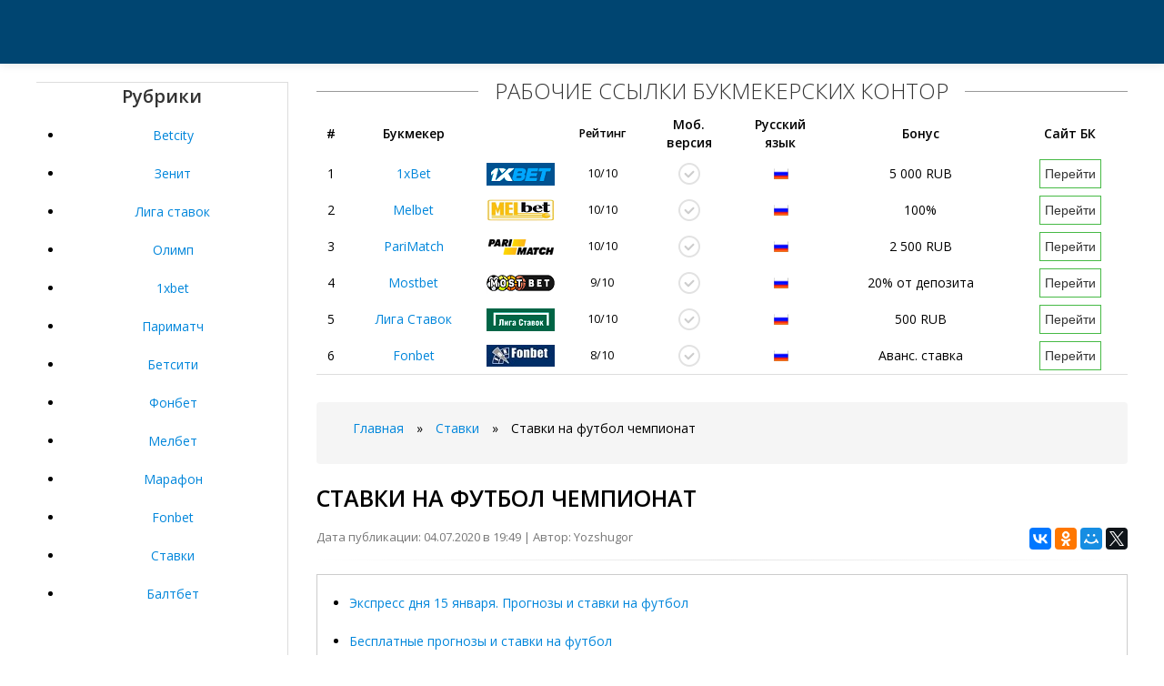

--- FILE ---
content_type: text/html; charset=UTF-8
request_url: https://agur-bk.ru/stavki/stavki-na-futbol-chempionat.html
body_size: 8526
content:
<!DOCTYPE html PUBLIC "-//W3C//DTD XHTML 1.0 Transitional//EN" "http://www.w3.org/TR/xhtml1/DTD/xhtml1-transitional.dtd">
<html xmlns="http://www.w3.org/1999/xhtml" xml:lang="ru" lang="ru">
<head>
      <meta http-equiv="Content-Type" content="text/html; charset=UTF-8"/>
      <title>Ставки на футбол чемпионат</title>
	  <meta name="description" content="Ставки на Шотландскую Премьер-лигу" />
      <link rel="alternate" type="application/rss+xml" title="Все о доступе к сайтам Букмекерских компаний" href="https://agur-bk.ru/rss.php" />
      <meta name="viewport" content="width=device-width, initial-scale=1.0">
      <link href="https://agur-bk.ru/css/bootstrap.css" rel="stylesheet" />
      <link href="https://agur-bk.ru/css/bootstrap-responsive.css" rel="stylesheet" />
      <link href="https://agur-bk.ru/css/city.css" rel="stylesheet" />
      <link href="https://agur-bk.ru/css/engine.css" rel="stylesheet" />
	  <script type="text/javascript" src="https://ajax.googleapis.com/ajax/libs/jquery/3.2.1/jquery.min.js"></script>
	  <link rel="canonical" href="https://agur-bk.ru/stavki/stavki-na-futbol-chempionat.html" />
      <!-- Le HTML5 shim, for IE6-8 support of HTML5 elements -->
      <!--[if lt IE 9]>
      <script src="http://agur-bk.ru/js/html5shiv.js"></script>
      <![endif]-->
      <link rel="shortcut icon" href="https://agur-bk.ru/favicon.ico" type="image/x-icon" />
      <link rel="icon" href="https://agur-bk.ru/favicon.ico" type="image/x-icon" />
   </head>
   <body>
   <!-- Rating@Mail.ru counter -->
<script type="text/javascript">
var _tmr = window._tmr || (window._tmr = []);
_tmr.push({id: "3061766", type: "pageView", start: (new Date()).getTime()});
(function (d, w, id) {
  if (d.getElementById(id)) return;
  var ts = d.createElement("script"); ts.type = "text/javascript"; ts.async = true; ts.id = id;
  ts.src = (d.location.protocol == "https:" ? "https:" : "http:") + "//top-fwz1.mail.ru/js/code.js";
  var f = function () {var s = d.getElementsByTagName("script")[0]; s.parentNode.insertBefore(ts, s);};
  if (w.opera == "[object Opera]") { d.addEventListener("DOMContentLoaded", f, false); } else { f(); }
})(document, window, "topmailru-code");
</script><noscript><div>
<img src="//top-fwz1.mail.ru/counter?id=3061766;js=na" style="border:0;position:absolute;left:-9999px;" alt="" />
</div></noscript>
<!-- //Rating@Mail.ru counter -->

      	<!-- Меню навигации -->
      <nav>
         <div data-spy="affix" data-offset-top="70" class="navbar navbar-fixed-top affix-top">
            <div class="navbar-inner">
            </div>
         </div>
      </nav>      <div class="m20 cn"></div>
      <div class="container top-layer">
         <div class="row-fluid">
                        <aside>
               <div class="span3 grey-sidebar" style="text-align: center">
                  <div class="h6-title"><span>Рубрики</span></div>
                  
                    <div class="sidebar-list">
                    <ul>
<li><a href="https://agur-bk.ru/betcity/">Betcity</a></li>
<li><a href="https://agur-bk.ru/zenit/">Зенит</a></li>
<li><a href="https://agur-bk.ru/liga-stavok/">Лига ставок</a></li>
<li><a href="https://agur-bk.ru/olimp/">Олимп</a></li>
<li><a href="https://agur-bk.ru/1xbet/">1xbet</a></li>
<li><a href="https://agur-bk.ru/parimatch/">Париматч</a></li>
<li><a href="https://agur-bk.ru/betsiti/">Бетсити</a></li>
<li><a href="https://agur-bk.ru/fonbet/">Фонбет</a></li>
<li><a href="https://agur-bk.ru/melbet/">Мелбет</a></li>
<li><a href="https://agur-bk.ru/marafon/">Марафон</a></li>
<li><a href="https://agur-bk.ru/fonbet/">Fonbet</a></li>
<li><a href="https://agur-bk.ru/stavki/">Ставки</a></li>
<li><a href="https://agur-bk.ru/baltbet/">Балтбет</a></li>
</ul>
  
                    </div>
                  
                  <div style="margin-bottom:15px;overflow:hidden;"></div>
                  <div>&nbsp;</div>
                  <div class="h6-title"><span>Популярное на сайте</span></div>
                  
                    <div class="sidebar-list">
<ul>
	<li><a href="https://agur-bk.ru/betsiti/adresa-betsiti-v-rostov.html">Адреса бетсити в ростов</a></li>
	<li><a href="https://agur-bk.ru/melbet/melbet-besplatno.html">Мелбет бесплатно</a></li>
	<li><a href="https://agur-bk.ru/betcity/betcity-access.html">Betcity access</a></li>
	<li><a href="https://agur-bk.ru/baltbet/vaz-212180-fora.html">Ваз 212180 фора</a></li>
	<li><a href="https://agur-bk.ru/stavki/fora-1-0-v-stavkah.html">Фора 1 0 в ставках</a></li>
	<li><a href="https://agur-bk.ru/1xbet/reklama-1xbet-na-yutube-skolko-platyat.html">Реклама 1xbet на ютубе сколько платят</a></li>
	<li><a href="https://agur-bk.ru/stavki/kogda-luchshe-delat-stavki-na-sport.html">Когда лучше делать ставки на спорт</a></li>
	<li><a href="https://agur-bk.ru/melbet/zerkala-bk-pinakl.html">Зеркала бк пинакл</a></li>
	<li><a href="https://agur-bk.ru/marafon/bingo-bum-na-kommunisticheskoy.html">Бинго бум на коммунистической</a></li>
	<li><a href="https://agur-bk.ru/zenit/sistema-1hbet.html">Система 1хбет</a></li>
			</ul> 
                    </div>
                  
               </div>
            </aside>            <!-- end span4 sidebar content -->
            <div class="span9">
               <div id="bk-rating5">
                  <div>
                     <span class="h6-span">Рабочие ссылки букмекерских контор</span>
                     <div class="row-fluid mb">
                        <table id="bk-rating-home" class="table-condensed table-m-rating">
                           <thead>
                              <tr>
                                 <th>#</th>
                                 <th>Букмекер</th>
                                 <th>&nbsp;</th>
                                 <th class="rating">Рейтинг</th>
                                 <th class="in-td-yes-gray1">Моб.<br>версия</th>
                                 <th class="in-td-rus-m1">Русский<br>язык</th>
                                 <th class="bonus">Бонус</th>
                                 <th>Сайт БК</th>
                              </tr>
                           </thead>
                           <tbody>
                              
                              <tr>
                                 <td>1</td>
                                 <!--noindex--><td><a href="#" id="/go.php?site=1" onclick="window.open('/go.php?site=1') ; return false" rel="nofollow">1xBet</a></td>
                                 <td class="m-rating-1xbet" onmouseover="this.style.cursor=&#39;pointer&#39;" onclick="window.open(&#39;/go.php?site=1&#39;,&#39;_blank&#39;)" style="cursor: pointer;">&nbsp;</td><!--/noindex-->
                                 <td class="rating">10/10</td>
                                 <td class="in-td-yes-gray">&nbsp;</td>
                                 <td class="in-td-rus-m">&nbsp;</td>
                                 <td class="bonus">5 000 RUB</td>
                                 <!--noindex--><td><a href="#" id="/go.php?site=1" onclick="window.open('/go.php?site=1') ; return false" rel="nofollow"><button class="btn-001-m" type="button">Перейти</button></a></td><!--/noindex-->
                              </tr>
                              <tr>
                                <td>2</td>
                                <!--noindex--><td><a href="/go.php?site=3" rel="nofollow">Melbet</a></td>
                                <td class="m-rating-fonbet" onmouseover="this.style.cursor='pointer'" onclick="window.open(&#39;/go.php?site=3&#39;,&#39;_blank&#39;)" style="cursor: pointer;">&nbsp;</td><!--/noindex-->
                                <td class="rating">10/10</td>
                                <td class="in-td-yes-gray">&nbsp;</td>
                                <td class="in-td-rus-m">&nbsp;</td>
                                <td class="bonus">100%</td>
                                <!--noindex--><td><a href="/go.php?site=3" rel="nofollow"><button class="btn-001-m" type="button">Перейти</button></a></td><!--/noindex-->
                              </tr>
                              <tr>
                                <td>3</td>
                                <!--noindex--><td><a href="/go.php?site=2" rel="nofollow">PariMatch</a></td>
                                <td class="m-rating-parimatch" onmouseover="this.style.cursor='pointer'" onclick="window.open(&#39;/go.php?site=2&#39;,&#39;_blank&#39;)" style="cursor: pointer;">&nbsp;</td><!--/noindex-->
                                <td class="rating">10/10</td>
                                <td class="in-td-yes-gray">&nbsp;</td>
                                <td class="in-td-rus-m">&nbsp;</td>
                                <td class="bonus">2 500 RUB</td>
                               <!--noindex--><td><a href="/go.php?site=2" rel="nofollow"><button class="btn-001-m" type="button">Перейти</button></a></td><!--/noindex-->
                              </tr>
							  
							  <tr>
                                 <td>4</td>
                                 <!--noindex--><td><a href="/go.php?site=4" rel="nofollow">Mostbet</a></td>
                                 <td class="m-rating-winline" onmouseover="this.style.cursor=&#39;pointer&#39;" onclick="window.open(&#39;/go.php?site=4&#39;,&#39;_blank&#39;)" style="cursor: pointer;">&nbsp;</td><!--/noindex-->
                                 <td class="rating">9/10</td>
                                 <td class="in-td-yes-gray">&nbsp;</td>
                                 <td class="in-td-rus-m">&nbsp;</td>
                                 <td class="bonus">20% от депозита</td>
                                 <!--noindex--><td><a href="/go.php?site=4" rel="nofollow"><button class="btn-001-m" type="button">Перейти</button></a></td><!--/noindex-->
                              </tr>
                              
                              <tr>
                                 <td>5</td>
                                 <!--noindex--><td><a href="/go.php?site=6" rel="nofollow">Лига Ставок</a></td>
                                 <td class="m-rating-leonru" onmouseover="this.style.cursor=&#39;pointer&#39;" onclick="window.open(&#39;/go.php?site=6&#39;,&#39;_blank&#39;)" style="cursor: pointer;">&nbsp;</td><!--/noindex-->
                                 <td class="rating">10/10</td>
                                 <td class="in-td-yes-gray">&nbsp;</td>
                                 <td class="in-td-rus-m">&nbsp;</td>
                                 <td class="bonus">500 RUB</td>
                                 <!--noindex--><td><a href="/go.php?site=6" rel="nofollow"><button class="btn-001-m" type="button">Перейти</button></a></td><!--/noindex-->
                              </tr>
                              
                              
                              <tr>
                                 <td>6</td>
                                 <!--noindex--><td><a href="/go.php?site=7" rel="nofollow">Fonbet</a></td>
                                 <td class="m-rating-marathon" onmouseover="this.style.cursor=&#39;pointer&#39;" onclick="window.open(&#39;/go.php?site=7&#39;,&#39;_blank&#39;)" style="cursor: pointer;">&nbsp;</td><!--/noindex-->
                                 <td class="rating">8/10</td>
                                 <td class="in-td-yes-gray">&nbsp;</td>
                                 <td class="in-td-rus-m">&nbsp;</td>
                                 <td class="bonus">Аванс. ставка</td>
                                 <!--noindex--><td><a href="/go.php?site=7" rel="nofollow"><button class="btn-001-m" type="button">Перейти</button></a></td><!--/noindex-->
                              </tr>
                           </tbody>
                        </table>
                     </div>
                  </div>
               </div>  
			  
			
			  <div class="breadcrumb"><ul>
	<li id="bx_breadcrumb_0" itemscope="" itemtype="http://data-vocabulary.org/Breadcrumb" itemref="bx_breadcrumb_1">
	<a href="/" title="Главная" itemprop="url">
<span itemprop="title">Главная</span></a></li>
		<li><span class="arrow">»</span></li>
		<li id="bx_breadcrumb_1" itemscope="" itemtype="http://data-vocabulary.org/Breadcrumb" itemprop="child" itemref="bx_breadcrumb_2">	
		<a href="https://agur-bk.ru/stavki/" title="Ставки" itemprop="url"><span itemprop="title">Ставки</span></a></li>
		<li><span class="arrow">»</span></li>
		<li id="bx_breadcrumb_2" itemscope="" itemtype="http://data-vocabulary.org/Breadcrumb" itemprop="child">
		<span itemprop="title">Ставки на футбол чемпионат</span></li>
		</ul></div>
			   <section>
                  <div id="dle-content" itemscope="" itemtype="http://schema.org/Article">
                     <h1 itemprop="name">Ставки на футбол чемпионат</h1>
                     <div class="pull-right">
                        <script src="//yastatic.net/es5-shims/0.0.2/es5-shims.min.js"></script>
                        <script src="//yastatic.net/share2/share.js"></script>
                        <div class="ya-share2" data-services="vkontakte,facebook,odnoklassniki,moimir,gplus,twitter"></div>
                     </div>
					 <span class="post-meta">Дата публикации: 04.07.2020 в 19:49 | Автор: Yozshugor</span>
                     <hr class="soften">
                     <div itemprop="articleBody">
                        <div style="border:1px solid #ccc;margin: 0px 0 20px 0px;align-items:center; padding: 10px;">
                            <ul><li><a href="#p1">Экспресс дня 15 января. Прогнозы и ставки на футбол</a></li>
                            <li><a href="#p2">Бесплатные прогнозы и ставки на футбол</a></li>
                            <li><a href="#p3">Прогнозы на спорт</a></li></ul></div>
							<p>Чемпионат Автсралии. Сегодня для хозяев очень нужно побеждать,хозяева имеют 4 поражения к ряду. Но это не сильно повлияло на позиции в турнирной таблице. Обе команды имеют одинаковое количество очков.</p>
<p>И что попасть топ шесть хозяевам нужно сегодня победить. И Аделаина это понимает и должно играть только на победу. По статистике личных встреч между командами,Хозяева на своем поле не один раз не проигрывали этому сопернику.</p>
<p>Гости плохо играют на выезде с пяти игр 4 поражения и 1 выигрыш. Шальке 04 - Боруссия М от ewgeniisawenkow Шальке 04 - Боруссия М. Ну наконец- то!</p><a name="p1"></a><h2>Экспресс дня 15 января. Прогнозы и ставки на футбол</h2><p>Вообще Шальке - это домашняя команда! Боруссия М будет играть с большой осторожностью этот матч. Все потому что идет Боруссия М сейчас на втором месте в турнирной таблице! Гости неплохо играют на выезде, но сегодня они больше будут уделять внимания своей защите. Шальке думаю наоборот, с самых первых минут возьмет нужный темп ,и как говорится" поминай как звали". Считаю, что уже в первом тайме мы сможем увидеть ничейный результат.</p><div id="attachment_13" class="size-large wp-image-13" style="text-align: center;">
                                 <p><img src="https://agur-bk.ru/images/stavki-na-futbol-chempionat.jpg">
                                 </p>
                              </div><p>По моим расчетам первый тайм команды сыграют со счетом ничья. Итог матча в пользу хозяев поля! Фуэнлабрада - Малага от buma Сегунда дивизион.</p>
<p>Фуэнлабрада - Малага. Прогноз повышенной проходимости, для просмотра зарегистрируйтесь! Клуб из пригорода испанской столицы находится в отличном турнирном положении: обычно новички в первый сезон закладываются на сохранение прописки в новом для себя дивизионе, но "Фуэнла" шагнула вперед - сейчас с 36 баллами она занимает 5 место, всего на 3 очка отставая от Альмерии, претендующей на прямую путевку в Примеру.</p><a name="p3"></a><h2>Прогнозы на спорт</h2><p>Фуэнлабрада - крепкий орешек, она уступила всего 5 раз в этом сезоне реже проигрывает лишь дуэт лидеровпоэтому определенно Малаге придется очень серьезно попотеть, дабы победить. Андалусийцы, в свою очередь, также не очень любят проигрывать, у них 7 кряду матчей без неудач у оппонента - 6.</p>
<p>Проблема что для одних, что для других заключена в том, что каждый из клубов слишком уж часто играет вничью. Фуэнлабрада штампует одни мировые за другими; в итоге, сейчас уже серия из 5 ничейных сражений кряду, ну а "анчоусы" в этих 7 беспроигрышных поединках сразу 5 матчей свели к миру. Это говорит о том, что уступать никто не хочет - так будет и в очном споре, без сомнения.</p>
<p>При сценарии, когда на каждом участке поля кипит нешуточная борьба, очень вероятен расклад, что кому-то из участников матча не удастся отметиться забитым голом.</p><a name="p2"></a><h2>Бесплатные прогнозы и ставки на футбол</h2><p>Еще более подталкивает к этой мысли тот факт, что у гостей всего 19 забитых голов меньше только у 3 коллективов и 20 пропущенных реже снаряды из своих ворот достают только голкиперы двух лидеров Сегунды. Шальке 04 - Боруссия М от Тотал-меньше.</p>
<p>Доброго времени суток! На своей страничке впрогнозе после выбора подходящих матчей и аналитики я буду выкладывать валуйные а также наиболее вероятные варианты низовых матчей. Чисто для себя, не преследуя глобальных целей.</p>
<p>Итак, первый прогноз. Шальке против Боруссии Менхенгладбах. Тут сделаю акцент на: 1 первый тур после зимних каникул; 2 пятничный матч как правило такие игры не заканчиваются с большим счетом ; 3 игра Боруссии в гостях практически всегда низовая; 4 по личным встречам на поле в Гельзенкирхене за последние 9 лет тотал больше 3 был только 1.</p>
<p>Подкреплю игру БМ в гостях в последних играх сезона: Париж - Сент-Этьен от kornnet Париж - Сент-Этьен. Ну и попробую сыграть небольшим догоном к своему предыдущему прогнозу на встречу кубка Франции между ФК Париж и Сент Этьен.</p>
<p>Все Прогнозы На сегодня На завтра Популярные.</p><div id="attachment_13" class="wp-caption aligncenter" style="text-align: center;">
							<iframe src="https://www.youtube.com/embed/ihYiSal6l_I" class="size-large wp-image-13" width="100%" height="350" frameborder="0" allowfullscreen></iframe>
							</div><p>Что нужно знать о ставках на матч Германия — Северная Ирландия 19 ноября. Бельгия — Кипр: без единого шанса для гостей?</p><div id="attachment_13" class="size-large wp-image-13" style="text-align: center;">
                                 <p><img src="https://agur-bk.ru/images/859114.jpg">
                                 </p>
                              </div><p>Что нужно знать о ставках на матч Сан-Марино — Россия 19 ноября. Латвия — Австрия: без интриги. Сыграет ли Гарет Бэйл на Евро? Популярные букмекеры. Польша — Словения: очередная победа поляков? Северная Македония — Израиль: кому отдать предпочтение? Шотландия — Казахстан: есть ли смысл ждать сенсации? Германия — Северная Ирландия: кто одержит викторию? Нидерланды — Эстония: будет ли много мячей?</p>
<p>Уэльс — Венгрия: решающий бой. Словакия — Азербайджан: только победа.</p><div id="attachment_13" class="size-large wp-image-13" style="text-align: center;">
                                 <p><img src="https://agur-bk.ru/images/fbb6990aa257fb40031f2473e2cbf853.jpg">
                                 </p>
                              </div><p>Словакия — Азербайджан. Бесплатный ВИП-прогноз на 19 ноября. Вам будут предложены только качественные и правдивые прогнозы на чемпионат Италии серии А, на основании которых вы сможете сделать успешные ставки.</p>
<p>Однако, доверяя аналитическим предсказаниям, полезно прислушиваться и к собственной интуиции, чтобы прогноз на футбол Италии серии А был не истиной в последней инстанции, а дополнительной опорой, которая помогает выигрывать. Коэффициенты на чемпионат Италии отличаются довольно хорошей стабильностью, так как футбольные клубы, играющие в лиге, дают своим поклонникам то, что от них ждут — динамичную, зрелищную игру, поэтому изменение коэффициентов можно ожидать только в случае каких-то из ряда вон выходящих событий, которые могут отразиться на качестве игры, например, смена состава.</p>
<p>Поэтому, если вас устраивает предсказуемость и в ваши планы не входит ставить деньги на какое-нибудь невероятный исход матча, пользуйтесь таблицами коэффициентов чемпионата Италии, которые вы можете найти на нашем сайте. Для понимания давайте разберем простой пример. Найдите нужное событие в таблице и посмотрите, какой коэффициент будет указан напротив команды, на которую вы поставили. Допустим, он будет равен 1,8.</p>
<p>На основании этого примера вы можете ознакомиться с коэффициентами чемпионата Италии на сегодня и прикинуть, на какое событие вы уже готовы поставить деньги. Наверное, вы уже поняли, что делать ставки на чемпионат Италии у букмекеров весьма просто, и все же мы объединим последовательность действий, которые вам необходимо совершить, в алгоритм:.</p>
<p>Серия А. Подробнее. Забрать бонус.</p>
                     </div>
                  </div>
         </section>
               <p>&nbsp;</p>
            </div>
         </div>
      </div>
      <footer class="footer">
         <div class="container">
            <div class="row-fluid">
               <div class="span8">
                  <ul class="footer-links" >
                     <li><a href="https://agur-bk.ru/rss.php">RSS feed</a></li>
                     <li class="muted">·</li>
                     <li><a href="https://agur-bk.ru/sitemap.xml">Карта сайта</a></li>
                     <li class="muted">·</li>
                  </ul>
                  <hr>
                  <p>Copyright © 2020 | 
				  <!--LiveInternet counter--><a href="//www.liveinternet.ru/click;marafon14"
target="_blank"><img id="licntB618" width="31" height="31" style="border:0" 
title="LiveInternet"
src="[data-uri]"
alt=""/></a><script>(function(d,s){d.getElementById("licntB618").src=
"//counter.yadro.ru/hit;marafon14?t50.6;r"+escape(d.referrer)+
((typeof(s)=="undefined")?"":";s"+s.width+"*"+s.height+"*"+
(s.colorDepth?s.colorDepth:s.pixelDepth))+";u"+escape(d.URL)+
";h"+escape(d.title.substring(0,150))+";"+Math.random()})
(document,screen)</script><!--/LiveInternet-->
</p>
               </div>
            </div>
         </div>
      </footer>
      <script src="https://agur-bk.ru/js/bootstrap.min.js"></script>
      <script>
         $('#navbar').scrollspy({
           offset: 0
         });
      </script>
      <script type="text/javascript">
         (function($){
         $('.row-fluid ul.thumbnails li.span6:nth-child(2n + 3)').css('margin-left','0px');
         $('.row-fluid ul.thumbnails li.span4:nth-child(3n + 4)').css('margin-left','0px');
         $('.row-fluid ul.thumbnails li.span3:nth-child(4n + 5)').css('margin-left','0px'); 
         })(jQuery);
         
         $(document).ready(function()
         {
             if (navigator.appName == "Opera")
             {
                 $('#myModal').removeClass('fades');
             }
         });
         
      </script>
      <script type="text/javascript">
         $(document).ready(function(){
          $('#oceanCarousel, #musiciansCarousel').carousel({
          interval: 3000
          });     
          
         });
         
      </script>   <script defer src="https://static.cloudflareinsights.com/beacon.min.js/vcd15cbe7772f49c399c6a5babf22c1241717689176015" integrity="sha512-ZpsOmlRQV6y907TI0dKBHq9Md29nnaEIPlkf84rnaERnq6zvWvPUqr2ft8M1aS28oN72PdrCzSjY4U6VaAw1EQ==" data-cf-beacon='{"version":"2024.11.0","token":"7a03f39ceac14938b78584d80607d747","r":1,"server_timing":{"name":{"cfCacheStatus":true,"cfEdge":true,"cfExtPri":true,"cfL4":true,"cfOrigin":true,"cfSpeedBrain":true},"location_startswith":null}}' crossorigin="anonymous"></script>
</body>


</html>